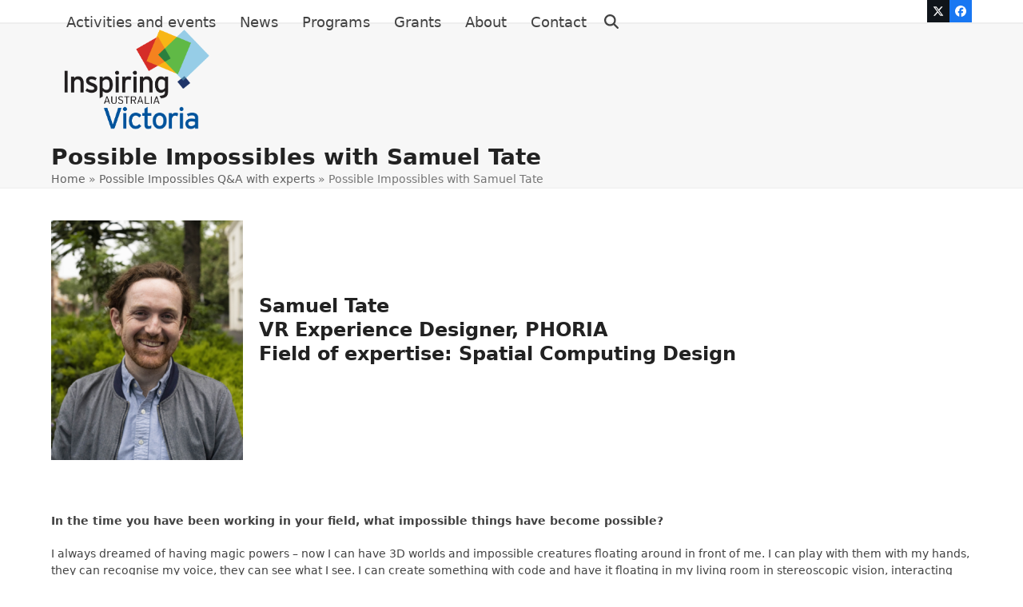

--- FILE ---
content_type: text/html; charset=UTF-8
request_url: https://inspiringvictoria.org.au/possible-impossibles-experts/samuel-tate/
body_size: 13524
content:
<!DOCTYPE html>
<html lang="en-AU" class="wpex-classic-style">
<head>
<meta charset="UTF-8">
<link rel="profile" href="https://gmpg.org/xfn/11">
<script async src="https://www.googletagmanager.com/gtag/js?id=G-PT5XWWSHND"></script><script>window.dataLayer = window.dataLayer || [];function gtag(){dataLayer.push(arguments);}gtag('js', new Date());gtag('config', 'G-PT5XWWSHND', { 'anonymize_ip': true });</script><meta name='robots' content='index, follow, max-image-preview:large, max-snippet:-1, max-video-preview:-1' />
	<style>img:is([sizes="auto" i], [sizes^="auto," i]) { contain-intrinsic-size: 3000px 1500px }</style>
	<meta name="viewport" content="width=device-width, initial-scale=1">

	<!-- This site is optimized with the Yoast SEO Premium plugin v25.1 (Yoast SEO v26.8) - https://yoast.com/product/yoast-seo-premium-wordpress/ -->
	<title>Possible Impossibles with Samuel Tate - Inspiring Victoria</title>
	<meta name="description" content="I always dreamed of having magic powers - now I can have 3D worlds and impossible creatures floating around in front of me." />
	<link rel="canonical" href="https://inspiringvictoria.org.au/possible-impossibles-experts/samuel-tate/" />
	<meta property="og:locale" content="en_US" />
	<meta property="og:type" content="article" />
	<meta property="og:title" content="Possible Impossibles with Samuel Tate" />
	<meta property="og:description" content="I always dreamed of having magic powers - now I can have 3D worlds and impossible creatures floating around in front of me." />
	<meta property="og:url" content="https://inspiringvictoria.org.au/possible-impossibles-experts/samuel-tate/" />
	<meta property="og:site_name" content="Inspiring Victoria" />
	<meta property="article:publisher" content="https://www.facebook.com/royalsocietyvictoria" />
	<meta property="article:modified_time" content="2020-08-16T07:03:33+00:00" />
	<meta property="og:image" content="https://inspiringvictoria.org.au/wp-content/uploads/2020/07/Samuel-Tate-819x1024.png" />
	<meta property="og:image:width" content="819" />
	<meta property="og:image:height" content="1024" />
	<meta property="og:image:type" content="image/png" />
	<meta name="twitter:card" content="summary_large_image" />
	<meta name="twitter:site" content="@RoyalSocietyVic" />
	<meta name="twitter:label1" content="Est. reading time" />
	<meta name="twitter:data1" content="4 minutes" />
	<script type="application/ld+json" class="yoast-schema-graph">{"@context":"https://schema.org","@graph":[{"@type":"WebPage","@id":"https://inspiringvictoria.org.au/possible-impossibles-experts/samuel-tate/","url":"https://inspiringvictoria.org.au/possible-impossibles-experts/samuel-tate/","name":"Possible Impossibles with Samuel Tate - Inspiring Victoria","isPartOf":{"@id":"https://inspiringvictoria.org.au/#website"},"primaryImageOfPage":{"@id":"https://inspiringvictoria.org.au/possible-impossibles-experts/samuel-tate/#primaryimage"},"image":{"@id":"https://inspiringvictoria.org.au/possible-impossibles-experts/samuel-tate/#primaryimage"},"thumbnailUrl":"https://inspiringvictoria.org.au/wp-content/uploads/2020/07/Samuel-Tate.png","datePublished":"2020-07-27T01:55:49+00:00","dateModified":"2020-08-16T07:03:33+00:00","description":"I always dreamed of having magic powers - now I can have 3D worlds and impossible creatures floating around in front of me.","breadcrumb":{"@id":"https://inspiringvictoria.org.au/possible-impossibles-experts/samuel-tate/#breadcrumb"},"inLanguage":"en-AU","potentialAction":[{"@type":"ReadAction","target":["https://inspiringvictoria.org.au/possible-impossibles-experts/samuel-tate/"]}]},{"@type":"ImageObject","inLanguage":"en-AU","@id":"https://inspiringvictoria.org.au/possible-impossibles-experts/samuel-tate/#primaryimage","url":"https://inspiringvictoria.org.au/wp-content/uploads/2020/07/Samuel-Tate.png","contentUrl":"https://inspiringvictoria.org.au/wp-content/uploads/2020/07/Samuel-Tate.png","width":1080,"height":1350},{"@type":"BreadcrumbList","@id":"https://inspiringvictoria.org.au/possible-impossibles-experts/samuel-tate/#breadcrumb","itemListElement":[{"@type":"ListItem","position":1,"name":"Home","item":"https://inspiringvictoria.org.au/"},{"@type":"ListItem","position":2,"name":"Possible Impossibles Q&#038;A with experts","item":"https://inspiringvictoria.org.au/possible-impossibles-experts/"},{"@type":"ListItem","position":3,"name":"Possible Impossibles with Samuel Tate"}]},{"@type":"WebSite","@id":"https://inspiringvictoria.org.au/#website","url":"https://inspiringvictoria.org.au/","name":"Inspiring Victoria","description":"Science is for everyone","publisher":{"@id":"https://inspiringvictoria.org.au/#organization"},"potentialAction":[{"@type":"SearchAction","target":{"@type":"EntryPoint","urlTemplate":"https://inspiringvictoria.org.au/?s={search_term_string}"},"query-input":{"@type":"PropertyValueSpecification","valueRequired":true,"valueName":"search_term_string"}}],"inLanguage":"en-AU"},{"@type":"Organization","@id":"https://inspiringvictoria.org.au/#organization","name":"Inspiring Australia Victoria","url":"https://inspiringvictoria.org.au/","logo":{"@type":"ImageObject","inLanguage":"en-AU","@id":"https://inspiringvictoria.org.au/#/schema/logo/image/","url":"https://inspiringvictoria.org.au/wp-content/uploads/2018/05/IA-Vic-web-logo.png","contentUrl":"https://inspiringvictoria.org.au/wp-content/uploads/2018/05/IA-Vic-web-logo.png","width":607,"height":442,"caption":"Inspiring Australia Victoria"},"image":{"@id":"https://inspiringvictoria.org.au/#/schema/logo/image/"},"sameAs":["https://www.facebook.com/royalsocietyvictoria","https://x.com/RoyalSocietyVic","http://royalsocietyvic"]}]}</script>
	<!-- / Yoast SEO Premium plugin. -->


<link rel="alternate" type="application/rss+xml" title="Inspiring Victoria &raquo; Feed" href="https://inspiringvictoria.org.au/feed/" />
<link rel="alternate" type="application/rss+xml" title="Inspiring Victoria &raquo; Comments Feed" href="https://inspiringvictoria.org.au/comments/feed/" />
<link rel="alternate" type="text/calendar" title="Inspiring Victoria &raquo; iCal Feed" href="https://inspiringvictoria.org.au/events/?ical=1" />
<link rel='stylesheet' id='formidable-css' href='https://inspiringvictoria.org.au/wp-content/plugins/formidable/css/formidableforms.css?ver=5162324' media='all' />
<link rel='stylesheet' id='js_composer_front-css' href='https://inspiringvictoria.org.au/wp-content/plugins/js_composer/assets/css/js_composer.min.css?ver=8.0.1' media='all' />
<link rel='stylesheet' id='tribe-events-pro-mini-calendar-block-styles-css' href='https://inspiringvictoria.org.au/wp-content/plugins/events-calendar-pro/src/resources/css/tribe-events-pro-mini-calendar-block.min.css?ver=7.5.0.1' media='all' />
<link rel='stylesheet' id='contact-form-7-css' href='https://inspiringvictoria.org.au/wp-content/plugins/contact-form-7/includes/css/styles.css?ver=6.0.6' media='all' />
<link rel='stylesheet' id='wpex-the-events-calendar-css' href='https://inspiringvictoria.org.au/wp-content/themes/Total/assets/css/frontend/tribe-events.min.css?ver=6.7.4' media='all' />
<link rel='stylesheet' id='wpex-style-css' href='https://inspiringvictoria.org.au/wp-content/themes/Total/style.css?ver=6.0.3' media='all' />
<link rel='stylesheet' id='wpex-mobile-menu-breakpoint-max-css' href='https://inspiringvictoria.org.au/wp-content/themes/Total/assets/css/frontend/breakpoints/max.min.css?ver=6.0.3' media='only screen and (max-width:959px)' />
<link rel='stylesheet' id='wpex-mobile-menu-breakpoint-min-css' href='https://inspiringvictoria.org.au/wp-content/themes/Total/assets/css/frontend/breakpoints/min.min.css?ver=6.0.3' media='only screen and (min-width:960px)' />
<link rel='stylesheet' id='wpex-wpbakery-css' href='https://inspiringvictoria.org.au/wp-content/themes/Total/assets/css/frontend/wpbakery.min.css?ver=6.0.3' media='all' />
<link rel='stylesheet' id='vcex-shortcodes-css' href='https://inspiringvictoria.org.au/wp-content/themes/Total/assets/css/frontend/vcex-shortcodes.min.css?ver=6.0.3' media='all' />
<link rel='stylesheet' id='dawnthemes_tribe-css' href='https://inspiringvictoria.org.au/wp-content/plugins/the-events-calendar-event-page-builder/assets/css/style.css?ver=6.7.4' media='all' />
<script src="https://inspiringvictoria.org.au/wp-includes/js/jquery/jquery.min.js?ver=3.7.1" id="jquery-core-js"></script>
<script src="https://inspiringvictoria.org.au/wp-includes/js/jquery/jquery-migrate.min.js?ver=3.4.1" id="jquery-migrate-js"></script>
<script id="wpex-core-js-extra">
var wpex_theme_params = {"selectArrowIcon":"<span class=\"wpex-select-arrow__icon wpex-icon--sm wpex-flex wpex-icon\" aria-hidden=\"true\"><svg viewBox=\"0 0 24 24\" xmlns=\"http:\/\/www.w3.org\/2000\/svg\"><rect fill=\"none\" height=\"24\" width=\"24\"\/><g transform=\"matrix(0, -1, 1, 0, -0.115, 23.885)\"><polygon points=\"17.77,3.77 16,2 6,12 16,22 17.77,20.23 9.54,12\"\/><\/g><\/svg><\/span>","customSelects":".widget_categories form,.widget_archive select,.vcex-form-shortcode select","scrollToHash":"1","localScrollFindLinks":"1","localScrollHighlight":"1","localScrollUpdateHash":"1","scrollToHashTimeout":"500","localScrollTargets":"li.local-scroll a, a.local-scroll, .local-scroll-link, .local-scroll-link > a,.sidr-class-local-scroll-link,li.sidr-class-local-scroll > span > a,li.sidr-class-local-scroll > a","localScrollSpeed":"1000","scrollToBehavior":"smooth"};
</script>
<script src="https://inspiringvictoria.org.au/wp-content/themes/Total/assets/js/frontend/core.min.js?ver=6.0.3" id="wpex-core-js" defer data-wp-strategy="defer"></script>
<script id="wpex-inline-js-after">
!function(){const e=document.querySelector("html"),t=()=>{const t=window.innerWidth-document.documentElement.clientWidth;t&&e.style.setProperty("--wpex-scrollbar-width",`${t}px`)};t(),window.addEventListener("resize",(()=>{t()}))}();
</script>
<script src="https://inspiringvictoria.org.au/wp-content/themes/Total/assets/js/frontend/search/drop-down.min.js?ver=6.0.3" id="wpex-search-drop_down-js" defer data-wp-strategy="defer"></script>
<script id="wpex-sticky-header-js-extra">
var wpex_sticky_header_params = {"breakpoint":"960"};
</script>
<script src="https://inspiringvictoria.org.au/wp-content/themes/Total/assets/js/frontend/sticky/header.min.js?ver=6.0.3" id="wpex-sticky-header-js" defer data-wp-strategy="defer"></script>
<script id="wpex-mobile-menu-sidr-js-extra">
var wpex_mobile_menu_sidr_params = {"breakpoint":"959","i18n":{"openSubmenu":"Open submenu of %s","closeSubmenu":"Close submenu of %s"},"openSubmenuIcon":"<span class=\"wpex-open-submenu__icon wpex-transition-transform wpex-duration-300 wpex-icon\" aria-hidden=\"true\"><svg xmlns=\"http:\/\/www.w3.org\/2000\/svg\" viewBox=\"0 0 448 512\"><path d=\"M201.4 342.6c12.5 12.5 32.8 12.5 45.3 0l160-160c12.5-12.5 12.5-32.8 0-45.3s-32.8-12.5-45.3 0L224 274.7 86.6 137.4c-12.5-12.5-32.8-12.5-45.3 0s-12.5 32.8 0 45.3l160 160z\"\/><\/svg><\/span>","source":"#site-navigation, #mobile-menu-search","side":"right","dark_surface":"1","displace":"","aria_label":"Mobile menu","aria_label_close":"Close mobile menu","class":["wpex-mobile-menu"],"speed":"300"};
</script>
<script src="https://inspiringvictoria.org.au/wp-content/themes/Total/assets/js/frontend/mobile-menu/sidr.min.js?ver=6.0.3" id="wpex-mobile-menu-sidr-js" defer data-wp-strategy="defer"></script>
<script></script><link rel="https://api.w.org/" href="https://inspiringvictoria.org.au/wp-json/" /><link rel="alternate" title="JSON" type="application/json" href="https://inspiringvictoria.org.au/wp-json/wp/v2/pages/5329" /><link rel="EditURI" type="application/rsd+xml" title="RSD" href="https://inspiringvictoria.org.au/xmlrpc.php?rsd" />
<meta name="generator" content="WordPress 6.7.4" />
<link rel='shortlink' href='https://inspiringvictoria.org.au/?p=5329' />
<link rel="alternate" title="oEmbed (JSON)" type="application/json+oembed" href="https://inspiringvictoria.org.au/wp-json/oembed/1.0/embed?url=https%3A%2F%2Finspiringvictoria.org.au%2Fpossible-impossibles-experts%2Fsamuel-tate%2F" />
<link rel="alternate" title="oEmbed (XML)" type="text/xml+oembed" href="https://inspiringvictoria.org.au/wp-json/oembed/1.0/embed?url=https%3A%2F%2Finspiringvictoria.org.au%2Fpossible-impossibles-experts%2Fsamuel-tate%2F&#038;format=xml" />
<!-- Twitter universal website tag code -->
<script>
!function(e,t,n,s,u,a){e.twq||(s=e.twq=function(){s.exe?s.exe.apply(s,arguments):s.queue.push(arguments);
},s.version='1.1',s.queue=[],u=t.createElement(n),u.async=!0,u.src='//static.ads-twitter.com/uwt.js',
a=t.getElementsByTagName(n)[0],a.parentNode.insertBefore(u,a))}(window,document,'script');
// Insert Twitter Pixel ID and Standard Event data below
twq('init','o9lov');
twq('track','PageView');
</script>
<!-- End Twitter universal website tag code --><script>document.documentElement.className += " js";</script>
<meta name="tec-api-version" content="v1"><meta name="tec-api-origin" content="https://inspiringvictoria.org.au"><link rel="alternate" href="https://inspiringvictoria.org.au/wp-json/tribe/events/v1/" /><link rel="icon" href="https://inspiringvictoria.org.au/wp-content/uploads/2018/05/favicon-32x32.png" sizes="32x32"><link rel="shortcut icon" href="https://inspiringvictoria.org.au/wp-content/uploads/2018/05/favicon-32x32.png"><link rel="apple-touch-icon" href="https://inspiringvictoria.org.au/wp-content/uploads/2018/05/apple-icon-57x57.png" sizes="57x57" ><link rel="apple-touch-icon" href="https://inspiringvictoria.org.au/wp-content/uploads/2018/05/apple-icon-76x76.png" sizes="76x76" ><link rel="apple-touch-icon" href="https://inspiringvictoria.org.au/wp-content/uploads/2018/05/apple-icon-120x120.png" sizes="120x120"><link rel="apple-touch-icon" href="https://inspiringvictoria.org.au/wp-content/uploads/2018/05/apple-icon-152x152.png" sizes="114x114"><noscript><style>body:not(.content-full-screen) .wpex-vc-row-stretched[data-vc-full-width-init="false"]{visibility:visible;}</style></noscript><script>function setREVStartSize(e){
			//window.requestAnimationFrame(function() {
				window.RSIW = window.RSIW===undefined ? window.innerWidth : window.RSIW;
				window.RSIH = window.RSIH===undefined ? window.innerHeight : window.RSIH;
				try {
					var pw = document.getElementById(e.c).parentNode.offsetWidth,
						newh;
					pw = pw===0 || isNaN(pw) || (e.l=="fullwidth" || e.layout=="fullwidth") ? window.RSIW : pw;
					e.tabw = e.tabw===undefined ? 0 : parseInt(e.tabw);
					e.thumbw = e.thumbw===undefined ? 0 : parseInt(e.thumbw);
					e.tabh = e.tabh===undefined ? 0 : parseInt(e.tabh);
					e.thumbh = e.thumbh===undefined ? 0 : parseInt(e.thumbh);
					e.tabhide = e.tabhide===undefined ? 0 : parseInt(e.tabhide);
					e.thumbhide = e.thumbhide===undefined ? 0 : parseInt(e.thumbhide);
					e.mh = e.mh===undefined || e.mh=="" || e.mh==="auto" ? 0 : parseInt(e.mh,0);
					if(e.layout==="fullscreen" || e.l==="fullscreen")
						newh = Math.max(e.mh,window.RSIH);
					else{
						e.gw = Array.isArray(e.gw) ? e.gw : [e.gw];
						for (var i in e.rl) if (e.gw[i]===undefined || e.gw[i]===0) e.gw[i] = e.gw[i-1];
						e.gh = e.el===undefined || e.el==="" || (Array.isArray(e.el) && e.el.length==0)? e.gh : e.el;
						e.gh = Array.isArray(e.gh) ? e.gh : [e.gh];
						for (var i in e.rl) if (e.gh[i]===undefined || e.gh[i]===0) e.gh[i] = e.gh[i-1];
											
						var nl = new Array(e.rl.length),
							ix = 0,
							sl;
						e.tabw = e.tabhide>=pw ? 0 : e.tabw;
						e.thumbw = e.thumbhide>=pw ? 0 : e.thumbw;
						e.tabh = e.tabhide>=pw ? 0 : e.tabh;
						e.thumbh = e.thumbhide>=pw ? 0 : e.thumbh;
						for (var i in e.rl) nl[i] = e.rl[i]<window.RSIW ? 0 : e.rl[i];
						sl = nl[0];
						for (var i in nl) if (sl>nl[i] && nl[i]>0) { sl = nl[i]; ix=i;}
						var m = pw>(e.gw[ix]+e.tabw+e.thumbw) ? 1 : (pw-(e.tabw+e.thumbw)) / (e.gw[ix]);
						newh =  (e.gh[ix] * m) + (e.tabh + e.thumbh);
					}
					var el = document.getElementById(e.c);
					if (el!==null && el) el.style.height = newh+"px";
					el = document.getElementById(e.c+"_wrapper");
					if (el!==null && el) {
						el.style.height = newh+"px";
						el.style.display = "block";
					}
				} catch(e){
					console.log("Failure at Presize of Slider:" + e)
				}
			//});
		  };</script>
		<style id="wp-custom-css">
			/* Add a little extra spacing to menu items */.navbar-style-one .dropdown-menu >li{margin-left:8px}/* Remove margin from menu social icons and search */#site-navigation .dropdown-menu li.social-item,#site-navigation .dropdown-menu li.wpex-menu-extra{margin-left:0;}#site-navigation .dropdown-menu li.social-item .fa{margin-right:0;}/* Add background to centered minimal page header */.page-header.centered-minimal-page-header{background:#f7f7f7;}/* Hide Social Icons From Mobile Menu */#sidr-id-menu-item-103,#sidr-id-menu-item-104,#sidr-id-menu-item-105{display:none;}/* Formidable - text colour of month and date in pop up calendar */.ui-datepicker .ui-datepicker-title select{color:black !important;}		</style>
		<noscript><style> .wpb_animate_when_almost_visible { opacity: 1; }</style></noscript><style data-type="wpex-css" id="wpex-css">/*TYPOGRAPHY*/body{font-size:14px;}.main-navigation-ul .link-inner{font-size:18px;}.main-navigation-ul .sub-menu .link-inner{font-size:14px;}/*ADVANCED STYLING CSS*/#site-logo .logo-img{max-height:150px;width:auto;}/*CUSTOMIZER STYLING*/:root{--wpex-btn-color:#ffffff;--wpex-vc-column-inner-margin-bottom:40px;}#site-navigation-wrap{--wpex-active-main-nav-link-color:#00539b;}#footer{--wpex-surface-1:#ffffff;background-color:#ffffff;}.footer-widget .widget-title{color:#000000;}</style></head>

<body class="page-template page-template-templates page-template-no-sidebar page-template-templatesno-sidebar-php page page-id-5329 page-child parent-pageid-5283 wp-custom-logo wp-embed-responsive tribe-no-js wpex-theme wpex-responsive full-width-main-layout no-composer wpex-live-site wpex-has-primary-bottom-spacing site-full-width content-full-width has-topbar sidebar-widget-icons hasnt-overlay-header has-mobile-menu wpex-mobile-toggle-menu-icon_buttons wpex-no-js wpb-js-composer js-comp-ver-8.0.1 vc_responsive">

	
<a href="#content" class="skip-to-content">Skip to content</a>

	
	<span data-ls_id="#site_top" tabindex="-1"></span>
	<div id="outer-wrap" class="wpex-overflow-clip">
		
		
		
		<div id="wrap" class="wpex-clr">

			

	
		<div id="top-bar-wrap" class="wpex-border-b wpex-border-main wpex-border-solid wpex-text-sm wpex-print-hidden">

			<div id="top-bar" class="container wpex-relative wpex-py-15 wpex-md-flex wpex-justify-between wpex-items-center wpex-text-center wpex-md-text-initial wpex-flex-row-reverse">
<div id="top-bar-social" class="top-bar-right social-style-flat-color"><ul id="top-bar-social-list" class="wpex-inline-flex wpex-flex-wrap wpex-gap-y-5 wpex-list-none wpex-m-0 wpex-last-mr-0 wpex-gap-x-5 wpex-justify-center wpex-md-justify-start"><li class="top-bar-social-list__item"><a href="https://twitter.com/RoyalSocietyVic" target="_blank" class="top-bar-social-list__link wpex-twitter wpex-social-btn wpex-social-btn-flat wpex-social-bg" rel="noopener noreferrer"><span class="wpex-icon" aria-hidden="true"><svg xmlns="http://www.w3.org/2000/svg" viewBox="0 0 512 512"><path d="M389.2 48h70.6L305.6 224.2 487 464H345L233.7 318.6 106.5 464H35.8L200.7 275.5 26.8 48H172.4L272.9 180.9 389.2 48zM364.4 421.8h39.1L151.1 88h-42L364.4 421.8z"/></svg></span><span class="screen-reader-text">Twitter</span></a></li><li class="top-bar-social-list__item"><a href="https://www.facebook.com/royalsocietyvictoria/" target="_blank" class="top-bar-social-list__link wpex-facebook wpex-social-btn wpex-social-btn-flat wpex-social-bg" rel="noopener noreferrer"><span class="wpex-icon" aria-hidden="true"><svg xmlns="http://www.w3.org/2000/svg" viewBox="0 0 512 512"><path d="M512 256C512 114.6 397.4 0 256 0S0 114.6 0 256C0 376 82.7 476.8 194.2 504.5V334.2H141.4V256h52.8V222.3c0-87.1 39.4-127.5 125-127.5c16.2 0 44.2 3.2 55.7 6.4V172c-6-.6-16.5-1-29.6-1c-42 0-58.2 15.9-58.2 57.2V256h83.6l-14.4 78.2H287V510.1C413.8 494.8 512 386.9 512 256h0z"/></svg></span><span class="screen-reader-text">Facebook</span></a></li></ul></div></div>

		</div>

	
<div id="site-header-sticky-wrapper" class="wpex-sticky-header-holder not-sticky wpex-print-hidden">	<header id="site-header" class="header-one wpex-z-sticky fixed-scroll has-sticky-dropshadow dyn-styles wpex-print-hidden wpex-relative wpex-clr">
				<div id="site-header-inner" class="header-one-inner header-padding container wpex-relative wpex-h-100 wpex-py-30 wpex-clr">
<div id="site-logo" class="site-branding header-one-logo logo-padding wpex-flex wpex-items-center wpex-float-left wpex-h-100">
	<div id="site-logo-inner" ><a id="site-logo-link" href="https://inspiringvictoria.org.au/" rel="home" class="main-logo"><img src="https://inspiringvictoria.org.au/wp-content/uploads/2018/05/IA-Vic-web-logo.png" alt="Inspiring Victoria" class="logo-img wpex-h-auto wpex-max-w-100 wpex-align-middle" width="607" height="150" data-no-retina data-skip-lazy fetchpriority="high"></a></div>

</div>

<div id="site-navigation-wrap" class="navbar-style-one navbar-fixed-height navbar-fixed-line-height wpex-dropdowns-caret wpex-stretch-megamenus hide-at-mm-breakpoint wpex-clr wpex-print-hidden">
	<nav id="site-navigation" class="navigation main-navigation main-navigation-one wpex-clr" aria-label="Main menu"><ul id="menu-main-menu" class="main-navigation-ul dropdown-menu wpex-dropdown-menu wpex-dropdown-menu--onhover"><li id="menu-item-778" class="menu-item menu-item-type-custom menu-item-object-custom menu-item-778"><a href="https://www.rsv.org.au/events"><span class="link-inner">Activities and events</span></a></li>
<li id="menu-item-831" class="menu-item menu-item-type-post_type menu-item-object-page menu-item-831"><a href="https://inspiringvictoria.org.au/news/"><span class="link-inner">News</span></a></li>
<li id="menu-item-1316" class="menu-item menu-item-type-post_type menu-item-object-page menu-item-has-children menu-item-1316 dropdown"><a href="https://inspiringvictoria.org.au/programs/"><span class="link-inner">Programs</span></a>
<ul class="sub-menu">
	<li id="menu-item-5747" class="menu-item menu-item-type-post_type menu-item-object-page menu-item-has-children menu-item-5747 dropdown"><a href="https://inspiringvictoria.org.au/programs/regional-champions-project/"><span class="link-inner">Regional Science Champions Project <span class="nav-arrow second-level"><span class="nav-arrow__icon wpex-icon wpex-icon--xs wpex-icon--bidi" aria-hidden="true"><svg xmlns="http://www.w3.org/2000/svg" viewBox="0 0 320 512"><path d="M278.6 233.4c12.5 12.5 12.5 32.8 0 45.3l-160 160c-12.5 12.5-32.8 12.5-45.3 0s-12.5-32.8 0-45.3L210.7 256 73.4 118.6c-12.5-12.5-12.5-32.8 0-45.3s32.8-12.5 45.3 0l160 160z"/></svg></span></span></span></a>
	<ul class="sub-menu">
		<li id="menu-item-5970" class="menu-item menu-item-type-post_type menu-item-object-page menu-item-5970"><a href="https://inspiringvictoria.org.au/programs/regional-champions-project/regional-champion-testimonials/"><span class="link-inner">Regional Champion Testimonials</span></a></li>
	</ul>
</li>
	<li id="menu-item-824" class="menu-item menu-item-type-post_type menu-item-object-page menu-item-has-children menu-item-824 dropdown"><a href="https://inspiringvictoria.org.au/programs/national-science-week-victoria/"><span class="link-inner">National Science Week Victoria <span class="nav-arrow second-level"><span class="nav-arrow__icon wpex-icon wpex-icon--xs wpex-icon--bidi" aria-hidden="true"><svg xmlns="http://www.w3.org/2000/svg" viewBox="0 0 320 512"><path d="M278.6 233.4c12.5 12.5 12.5 32.8 0 45.3l-160 160c-12.5 12.5-32.8 12.5-45.3 0s-12.5-32.8 0-45.3L210.7 256 73.4 118.6c-12.5-12.5-12.5-32.8 0-45.3s32.8-12.5 45.3 0l160 160z"/></svg></span></span></span></a>
	<ul class="sub-menu">
		<li id="menu-item-6567" class="menu-item menu-item-type-post_type menu-item-object-page menu-item-6567"><a href="https://inspiringvictoria.org.au/programs/national-science-week-victoria/acclimatise/"><span class="link-inner">ACCLIMATISE</span></a></li>
	</ul>
</li>
	<li id="menu-item-829" class="menu-item menu-item-type-post_type menu-item-object-page menu-item-has-children menu-item-829 dropdown"><a href="https://inspiringvictoria.org.au/programs/partnership-network/"><span class="link-inner">The Partnership Network <span class="nav-arrow second-level"><span class="nav-arrow__icon wpex-icon wpex-icon--xs wpex-icon--bidi" aria-hidden="true"><svg xmlns="http://www.w3.org/2000/svg" viewBox="0 0 320 512"><path d="M278.6 233.4c12.5 12.5 12.5 32.8 0 45.3l-160 160c-12.5 12.5-32.8 12.5-45.3 0s-12.5-32.8 0-45.3L210.7 256 73.4 118.6c-12.5-12.5-12.5-32.8 0-45.3s32.8-12.5 45.3 0l160 160z"/></svg></span></span></span></a>
	<ul class="sub-menu">
		<li id="menu-item-1633" class="menu-item menu-item-type-post_type menu-item-object-page menu-item-1633"><a href="https://inspiringvictoria.org.au/programs/kids-clubs/"><span class="link-inner">Kids’ clubs</span></a></li>
		<li id="menu-item-825" class="menu-item menu-item-type-post_type menu-item-object-page menu-item-825"><a href="https://inspiringvictoria.org.au/programs/lifelong-learning/"><span class="link-inner">Lifelong learning</span></a></li>
		<li id="menu-item-826" class="menu-item menu-item-type-post_type menu-item-object-page menu-item-826"><a href="https://inspiringvictoria.org.au/programs/citizen-science/"><span class="link-inner">Citizen science</span></a></li>
	</ul>
</li>
</ul>
</li>
<li id="menu-item-823" class="menu-item menu-item-type-post_type menu-item-object-page menu-item-823"><a href="https://inspiringvictoria.org.au/grants/"><span class="link-inner">Grants</span></a></li>
<li id="menu-item-7425" class="menu-item menu-item-type-custom menu-item-object-custom menu-item-7425"><a href="https://www.rsv.org.au/inspiring-victoria/about"><span class="link-inner">About</span></a></li>
<li id="menu-item-822" class="menu-item menu-item-type-post_type menu-item-object-page menu-item-822"><a href="https://inspiringvictoria.org.au/contact/"><span class="link-inner">Contact</span></a></li>
<li class="search-toggle-li menu-item wpex-menu-extra no-icon-margin"><a href="#" class="site-search-toggle search-dropdown-toggle" role="button" aria-expanded="false" aria-controls="searchform-dropdown" aria-label="Search"><span class="link-inner"><span class="wpex-menu-search-text wpex-hidden">Search</span><span class="wpex-menu-search-icon wpex-icon" aria-hidden="true"><svg xmlns="http://www.w3.org/2000/svg" viewBox="0 0 512 512"><path d="M416 208c0 45.9-14.9 88.3-40 122.7L502.6 457.4c12.5 12.5 12.5 32.8 0 45.3s-32.8 12.5-45.3 0L330.7 376c-34.4 25.2-76.8 40-122.7 40C93.1 416 0 322.9 0 208S93.1 0 208 0S416 93.1 416 208zM208 352a144 144 0 1 0 0-288 144 144 0 1 0 0 288z"/></svg></span></span></a></li></ul></nav>
</div>


<div id="mobile-menu" class="wpex-mobile-menu-toggle show-at-mm-breakpoint wpex-flex wpex-items-center wpex-absolute wpex-top-50 -wpex-translate-y-50 wpex-right-0">
	<div class="wpex-inline-flex wpex-items-center">
						<a href="#" class="mobile-menu-toggle" role="button" aria-expanded="false"><span class="mobile-menu-toggle__icon wpex-flex"><span class="wpex-hamburger-icon wpex-hamburger-icon--inactive wpex-hamburger-icon--animate" aria-hidden="true"><span></span></span></span><span class="screen-reader-text" data-open-text>Open mobile menu</span><span class="screen-reader-text" data-open-text>Close mobile menu</span></a>			</div>
</div>
<div id="searchform-dropdown" class="header-searchform-wrap header-drop-widget header-drop-widget--colored-top-border wpex-invisible wpex-opacity-0 wpex-absolute wpex-transition-all wpex-duration-200 wpex-translate-Z-0 wpex-text-initial wpex-z-dropdown wpex-top-100 wpex-right-0 wpex-surface-1 wpex-text-2 wpex-p-15">
<form role="search" method="get" class="searchform searchform--header-dropdown wpex-flex" action="https://inspiringvictoria.org.au/" autocomplete="off">
	<label for="searchform-input-69765d6a092fd" class="searchform-label screen-reader-text">Search</label>
	<input id="searchform-input-69765d6a092fd" type="search" class="searchform-input wpex-block wpex-border-0 wpex-outline-0 wpex-w-100 wpex-h-auto wpex-leading-relaxed wpex-rounded-0 wpex-text-2 wpex-surface-2 wpex-p-10 wpex-text-1em wpex-unstyled-input" name="s" placeholder="Search" required>
			<button type="submit" class="searchform-submit wpex-hidden wpex-rounded-0 wpex-py-10 wpex-px-15" aria-label="Submit search"><span class="wpex-icon" aria-hidden="true"><svg xmlns="http://www.w3.org/2000/svg" viewBox="0 0 512 512"><path d="M416 208c0 45.9-14.9 88.3-40 122.7L502.6 457.4c12.5 12.5 12.5 32.8 0 45.3s-32.8 12.5-45.3 0L330.7 376c-34.4 25.2-76.8 40-122.7 40C93.1 416 0 322.9 0 208S93.1 0 208 0S416 93.1 416 208zM208 352a144 144 0 1 0 0-288 144 144 0 1 0 0 288z"/></svg></span></button>
</form>
</div>
</div>
			</header>
</div>
			
			<main id="main" class="site-main wpex-clr">

				
<header class="page-header has-aside default-page-header wpex-relative wpex-mb-40 wpex-surface-2 wpex-py-20 wpex-border-t wpex-border-b wpex-border-solid wpex-border-surface-3 wpex-text-2 wpex-supports-mods">

	
	<div class="page-header-inner container wpex-md-flex wpex-md-flex-wrap wpex-md-items-center wpex-md-justify-between">
<div class="page-header-content wpex-md-mr-15">

<h1 class="page-header-title wpex-block wpex-m-0 wpex-text-2xl">

	<span>Possible Impossibles with Samuel Tate</span>

</h1>

</div>
<div class="page-header-aside wpex-md-text-right"><nav class="site-breadcrumbs position-page_header_aside wpex-text-4 wpex-text-sm" aria-label="You are here:"><span class="breadcrumb-trail"><span><span><a href="https://inspiringvictoria.org.au/">Home</a></span> &raquo; <span><a href="https://inspiringvictoria.org.au/possible-impossibles-experts/">Possible Impossibles Q&#038;A with experts</a></span> &raquo; <span class="breadcrumb_last" aria-current="page">Possible Impossibles with Samuel Tate</span></span></span></nav></div></div>

	
</header>


<div id="content-wrap"  class="container wpex-clr">

	
	<div id="primary" class="content-area wpex-clr">

		
		<div id="content" class="site-content wpex-clr">

			
			
				
					
<article id="single-blocks" class="single-page-article wpex-clr">
<div class="single-page-content single-content entry wpex-clr"><p><img fetchpriority="high" decoding="async" class="alignleft size-medium wp-image-5330" src="https://inspiringvictoria.org.au/wp-content/uploads/2020/07/Samuel-Tate-240x300.png" alt="" width="240" height="300" srcset="https://inspiringvictoria.org.au/wp-content/uploads/2020/07/Samuel-Tate-240x300.png 240w, https://inspiringvictoria.org.au/wp-content/uploads/2020/07/Samuel-Tate-768x960.png 768w, https://inspiringvictoria.org.au/wp-content/uploads/2020/07/Samuel-Tate-819x1024.png 819w, https://inspiringvictoria.org.au/wp-content/uploads/2020/07/Samuel-Tate.png 1080w" sizes="(max-width: 240px) 100vw, 240px" /></p>
<p>&nbsp;</p>
<p>&nbsp;</p>
<h3>Samuel Tate<br />
VR Experience Designer, PHORIA<br />
Field of expertise: Spatial Computing Design</h3>
<p>&nbsp;</p>
<p>&nbsp;</p>
<p>&nbsp;</p>
<p>&nbsp;</p>
<p><strong>In the time you have been working in your field, what impossible things have become possible? </strong></p>
<p>I always dreamed of having magic powers &#8211; now I can have 3D worlds and impossible creatures floating around in front of me. I can play with them with my hands, they can recognise my voice, they can see what I see. I can create something with code and have it floating in my living room in stereoscopic vision, interacting with my world. The advances in optics and computer vision mean that a digital device can deliver augmented or virtual images into my visual feed, and the device can tell its position and orientation in real time at low enough latency to tell me it is real. All the infinite potential of computing now brought to life in my living room.</p>
<p><strong>What impossible thing(s) are you working towards making possible, and why? </strong></p>
<p>There is a new layer of information emerging as a layer in our world, a digital twin brought to life both in virtual reality and augmented reality. Soon our streets and buildings will have historical, functional and social data at our fingertips. At PHORIA we are working to bring those layers to people&#8217;s devices &#8211; so that everyone in the world has a say and stake in the new meta-verse. By democratising access to these digital twins everyone can make their mark and share in the open flow of information.</p>
<p><strong>What is an example of an impossible thing others in your field are currently working to make possible? </strong></p>
<p>Our team is working to help phones understand where they are in space. When a phone uses its camera to look at the world, it can create something called a &#8216;point cloud&#8217; &#8211; a set of points in space based on pixels it detects. It uses this to create a map of the space and it can then tell where it is. Our digital twin team is working to help phones recognise the space they&#8217;re in, so it can show data added previously. Imagine looking through your phone into your room and seeing all the digital notes you&#8217;d left yourself the day before.</p>
<p><strong>In your field are there any things that you predict will remain impossible, and why?</strong></p>
<p><img decoding="async" class="size-medium wp-image-5331 alignright" src="https://inspiringvictoria.org.au/wp-content/uploads/2020/07/ecosphere-Insta-1000x1000-300x300.png" alt="" width="300" height="300" srcset="https://inspiringvictoria.org.au/wp-content/uploads/2020/07/ecosphere-Insta-1000x1000-300x300.png 300w, https://inspiringvictoria.org.au/wp-content/uploads/2020/07/ecosphere-Insta-1000x1000-150x150.png 150w, https://inspiringvictoria.org.au/wp-content/uploads/2020/07/ecosphere-Insta-1000x1000-768x768.png 768w, https://inspiringvictoria.org.au/wp-content/uploads/2020/07/ecosphere-Insta-1000x1000.png 1000w" sizes="(max-width: 300px) 100vw, 300px" />Nothing is impossible &#8211; but there are limits to our understanding of intelligence and consciousness that may limit our ability to create truly intelligent systems that can aid us in our work. A future built on mixed reality is one enabled by artificial intelligence that sees the world with you, helps you make decisions and interacts with hyper complex systems on your behalf. The level of advancement to something called &#8216;general intelligence&#8217;, where a digital system can think and learn independently, may be out of our reach. If so it is less likely that we will have true autonomous digital assistants, but hopefully they advance enough in our lifetimes to make their assistance seamless and pleasant.</p>
<p><strong>In your opinion what formerly impossible and now possible thing in your field has made or is making the largest contribution to human or planetary flourishing?</strong></p>
<p>The advent of computing power &#8211; the ability to take complex decisions and cram them into the fraction of a second led to the enabling of digital communication. Now we have the ability almost to read each other&#8217;s minds across the globe. As a result we are at the beginning of an epochal change. Change in the way we relate, understand each other, make decisions and take action. Never in history has there been anything like the digital revolution, and while phones and computers probably seem like they’ve been around forever, we are only at the first blip of what it means to be this connected. As a child&#8217;s mind grows it forms more and better neural links, our species too is maturing, with more and better connections that will help us understand the world and ourselves. This is just the beginning.</p>
<p><strong>Experience:</strong></p>
<p class="first">Immerse yourself in the wildest places on earth and meet the humans protecting our most precious wildlife. Explore the great savannahs of Kenya, discover the ancient jungles of Borneo and dive into the rich coral reefs of Raja Ampat. Encounter elephants, orangutans, manta rays and some incredible humans, all in stunning cinematic Virtual Reality (VR).</p>
<p>ecosphere is a VR nature documentary series by award winning studio <a href="https://www.phoria.com.au/">PHORIA</a>. Produced in partnership with Oculus, World Wide Fund for Nature (WWF) and Silverback Films Ltd, this groundbreaking series is narrated by Emmy Award winning actress Anna Friel. <a href="https://www.phoria.com.au/projects/ecosphere">More information and free download.</a></p>
<p>&nbsp;</p>
</div>

</article>

				
			
			
		</div>

		
	</div>

	
</div>


			
		</main>

		
		


	
	    <footer id="footer" class="site-footer wpex-surface-dark wpex-print-hidden">

	        
	        <div id="footer-inner" class="site-footer-inner container wpex-pt-40 wpex-clr">
<div id="footer-widgets" class="wpex-row wpex-clr gap-30">

	
	
		<div class="footer-box span_1_of_3 col col-1"><div id="media_image-3" class="footer-widget widget wpex-pb-40 wpex-clr widget_media_image"><img width="300" height="78" src="https://inspiringvictoria.org.au/wp-content/uploads/2018/05/Inspiring-Australia-300x78.gif" class="image wp-image-1366  attachment-medium size-medium" alt="" style="max-width: 100%; height: auto;" decoding="async" loading="lazy" srcset="https://inspiringvictoria.org.au/wp-content/uploads/2018/05/Inspiring-Australia-300x78.gif 300w, https://inspiringvictoria.org.au/wp-content/uploads/2018/05/Inspiring-Australia-768x201.gif 768w, https://inspiringvictoria.org.au/wp-content/uploads/2018/05/Inspiring-Australia-1024x268.gif 1024w" sizes="auto, (max-width: 300px) 100vw, 300px" /></div></div>

	
	
		<div class="footer-box span_1_of_3 col col-2"><div id="media_image-4" class="footer-widget widget wpex-pb-40 wpex-clr widget_media_image"><a href="https://www.vic.gov.au/education"><img width="150" height="86" src="https://inspiringvictoria.org.au/wp-content/uploads/2024/05/victorian_government_logo-e1716173539580.png" class="image wp-image-7199  attachment-full size-full" alt="" style="max-width: 100%; height: auto;" decoding="async" loading="lazy" /></a></div></div>

	
	
		<div class="footer-box span_1_of_3 col col-3"><div id="media_image-5" class="footer-widget widget wpex-pb-40 wpex-clr widget_media_image"><a href="https://rsv.org.au/"><img width="216" height="85" src="https://inspiringvictoria.org.au/wp-content/uploads/2018/05/RSV-Logo-footer.png" class="image wp-image-1369  attachment-full size-full" alt="" style="max-width: 100%; height: auto;" decoding="async" loading="lazy" /></a></div></div>

	
	
	
	
	
</div>
</div>

	        
	    </footer>

	




	<div id="footer-bottom" class="wpex-py-20 wpex-text-sm wpex-surface-dark wpex-bg-gray-900 wpex-text-center wpex-md-text-left wpex-print-hidden">

		
		<div id="footer-bottom-inner" class="container"><div class="footer-bottom-flex wpex-md-flex wpex-md-justify-between wpex-md-items-center">
<div id="copyright" class="wpex-last-mb-0"><p> The Victorian Inspiring Australia program is a community-focused initiative led by the Royal Society of Victoria, in partnership with the Commonwealth Government and the State Government of Victoria.</p><p>We acknowledge the First Peoples of Victoria and the essential ancestral knowledge held, recovered and enacted by Elders. We acknowledge that this land and its millennia-old relationship with First Peoples was never ceded. We acknowledge the many injustices suffered by the knowledge keepers and Custodians of Country through the disrespectful actions and attitudes of early members of the Victorian scientific community. We express our sincere regret for the ignorance and bigotry of those who preceded us.</p><p>Copyright <a href="https://rsv.org.au/">Royal Society of Victoria.</a> 2026 - All Rights Reserved</p></div>
</div></div>

		
	</div>



	</div>

	
	
</div>




<a href="#top" id="site-scroll-top" class="wpex-z-popover wpex-flex wpex-items-center wpex-justify-center wpex-fixed wpex-rounded-full wpex-text-center wpex-box-content wpex-transition-all wpex-duration-200 wpex-bottom-0 wpex-right-0 wpex-mr-25 wpex-mb-25 wpex-no-underline wpex-print-hidden wpex-surface-2 wpex-text-4 wpex-hover-bg-accent wpex-invisible wpex-opacity-0"><span class="wpex-flex wpex-icon" aria-hidden="true"><svg xmlns="http://www.w3.org/2000/svg" viewBox="0 0 512 512"><path d="M233.4 105.4c12.5-12.5 32.8-12.5 45.3 0l192 192c12.5 12.5 12.5 32.8 0 45.3s-32.8 12.5-45.3 0L256 173.3 86.6 342.6c-12.5 12.5-32.8 12.5-45.3 0s-12.5-32.8 0-45.3l192-192z"/></svg></span><span class="screen-reader-text">Back To Top</span></a>


<div id="mobile-menu-search" class="wpex-hidden">
	<form method="get" action="https://inspiringvictoria.org.au/" class="mobile-menu-searchform wpex-relative">
		<label for="mobile-menu-search-input" class="screen-reader-text">Search</label>
		<input id="mobile-menu-search-input" class="mobile-menu-searchform__input wpex-unstyled-input wpex-outline-0 wpex-w-100" type="search" name="s" autocomplete="off" placeholder="Search" required>
						<button type="submit" class="mobile-menu-searchform__submit searchform-submit wpex-unstyled-button wpex-block wpex-absolute wpex-top-50 wpex-text-right" aria-label="Submit search"><span class="wpex-icon" aria-hidden="true"><svg xmlns="http://www.w3.org/2000/svg" viewBox="0 0 512 512"><path d="M416 208c0 45.9-14.9 88.3-40 122.7L502.6 457.4c12.5 12.5 12.5 32.8 0 45.3s-32.8 12.5-45.3 0L330.7 376c-34.4 25.2-76.8 40-122.7 40C93.1 416 0 322.9 0 208S93.1 0 208 0S416 93.1 416 208zM208 352a144 144 0 1 0 0-288 144 144 0 1 0 0 288z"/></svg></span></button>
	</form>
</div>

<template id="wpex-template-sidr-mobile-menu-top">		<div class="wpex-mobile-menu__top wpex-p-20 wpex-gap-15 wpex-flex wpex-justify-between">
						<a href="#" role="button" class="wpex-mobile-menu__close wpex-inline-flex wpex-no-underline" aria-label="Close mobile menu"><span class="wpex-mobile-menu__close-icon wpex-flex wpex-icon wpex-icon--xl" aria-hidden="true"><svg xmlns="http://www.w3.org/2000/svg" viewBox="0 0 24 24"><path d="M0 0h24v24H0V0z" fill="none"/><path d="M19 6.41L17.59 5 12 10.59 6.41 5 5 6.41 10.59 12 5 17.59 6.41 19 12 13.41 17.59 19 19 17.59 13.41 12 19 6.41z"/></svg></span></a>
		</div>
		</template>

<div class="wpex-sidr-overlay wpex-fixed wpex-inset-0 wpex-hidden wpex-z-backdrop wpex-bg-backdrop"></div>


		<script>
			window.RS_MODULES = window.RS_MODULES || {};
			window.RS_MODULES.modules = window.RS_MODULES.modules || {};
			window.RS_MODULES.waiting = window.RS_MODULES.waiting || [];
			window.RS_MODULES.defered = true;
			window.RS_MODULES.moduleWaiting = window.RS_MODULES.moduleWaiting || {};
			window.RS_MODULES.type = 'compiled';
		</script>
				<script>
		( function ( body ) {
			'use strict';
			body.className = body.className.replace( /\btribe-no-js\b/, 'tribe-js' );
		} )( document.body );
		</script>
		<script> /* <![CDATA[ */var tribe_l10n_datatables = {"aria":{"sort_ascending":": activate to sort column ascending","sort_descending":": activate to sort column descending"},"length_menu":"Show _MENU_ entries","empty_table":"No data available in table","info":"Showing _START_ to _END_ of _TOTAL_ entries","info_empty":"Showing 0 to 0 of 0 entries","info_filtered":"(filtered from _MAX_ total entries)","zero_records":"No matching records found","search":"Search:","all_selected_text":"All items on this page were selected. ","select_all_link":"Select all pages","clear_selection":"Clear Selection.","pagination":{"all":"All","next":"Next","previous":"Previous"},"select":{"rows":{"0":"","_":": Selected %d rows","1":": Selected 1 row"}},"datepicker":{"dayNames":["Sunday","Monday","Tuesday","Wednesday","Thursday","Friday","Saturday"],"dayNamesShort":["Sun","Mon","Tue","Wed","Thu","Fri","Sat"],"dayNamesMin":["S","M","T","W","T","F","S"],"monthNames":["January","February","March","April","May","June","July","August","September","October","November","December"],"monthNamesShort":["January","February","March","April","May","June","July","August","September","October","November","December"],"monthNamesMin":["Jan","Feb","Mar","Apr","May","Jun","Jul","Aug","Sep","Oct","Nov","Dec"],"nextText":"Next","prevText":"Prev","currentText":"Today","closeText":"Done","today":"Today","clear":"Clear"}};/* ]]> */ </script><link rel='stylesheet' id='rs-plugin-settings-css' href='//inspiringvictoria.org.au/wp-content/plugins/revslider/sr6/assets/css/rs6.css?ver=6.7.34' media='all' />
<style id='rs-plugin-settings-inline-css'>
#rs-demo-id {}
</style>
<script src="https://inspiringvictoria.org.au/wp-includes/js/dist/hooks.min.js?ver=4d63a3d491d11ffd8ac6" id="wp-hooks-js"></script>
<script src="https://inspiringvictoria.org.au/wp-includes/js/dist/i18n.min.js?ver=5e580eb46a90c2b997e6" id="wp-i18n-js"></script>
<script id="wp-i18n-js-after">
wp.i18n.setLocaleData( { 'text direction\u0004ltr': [ 'ltr' ] } );
</script>
<script src="https://inspiringvictoria.org.au/wp-content/plugins/contact-form-7/includes/swv/js/index.js?ver=6.0.6" id="swv-js"></script>
<script id="contact-form-7-js-before">
var wpcf7 = {
    "api": {
        "root": "https:\/\/inspiringvictoria.org.au\/wp-json\/",
        "namespace": "contact-form-7\/v1"
    }
};
</script>
<script src="https://inspiringvictoria.org.au/wp-content/plugins/contact-form-7/includes/js/index.js?ver=6.0.6" id="contact-form-7-js"></script>
<script src="//inspiringvictoria.org.au/wp-content/plugins/revslider/sr6/assets/js/rbtools.min.js?ver=6.7.29" defer async id="tp-tools-js"></script>
<script src="//inspiringvictoria.org.au/wp-content/plugins/revslider/sr6/assets/js/rs6.min.js?ver=6.7.34" defer async id="revmin-js"></script>
<script src="https://inspiringvictoria.org.au/wp-content/plugins/the-events-calendar-event-page-builder//assets/js/widget-countdown.js?ver=6.7.4" id="tribe-events-countdown-widget-js"></script>
<script src="https://inspiringvictoria.org.au/wp-content/plugins/the-events-calendar-event-page-builder/assets/js/script.min.js?ver=1.0.2" id="dawnthemes_tribe-js"></script>
<script></script>
<script defer src="https://static.cloudflareinsights.com/beacon.min.js/vcd15cbe7772f49c399c6a5babf22c1241717689176015" integrity="sha512-ZpsOmlRQV6y907TI0dKBHq9Md29nnaEIPlkf84rnaERnq6zvWvPUqr2ft8M1aS28oN72PdrCzSjY4U6VaAw1EQ==" data-cf-beacon='{"version":"2024.11.0","token":"3aaa45ba741347cfb7ef3f4b85f3bac7","r":1,"server_timing":{"name":{"cfCacheStatus":true,"cfEdge":true,"cfExtPri":true,"cfL4":true,"cfOrigin":true,"cfSpeedBrain":true},"location_startswith":null}}' crossorigin="anonymous"></script>
</body>
</html>


--- FILE ---
content_type: text/javascript
request_url: https://inspiringvictoria.org.au/wp-content/themes/Total/assets/js/frontend/mobile-menu/sidr.min.js?ver=6.0.3
body_size: 4510
content:
!function(){"use strict";var e={name:"sidr",speed:200,side:"left",source:null,renaming:!0,body:"body",displace:!0,timing:"ease",method:"toggle",bind:"click",onOpen:function(){},onClose:function(){},onOpenEnd:function(){},onCloseEnd:function(){}},t={},n=function(e,n){t[e]=n},i=function(e){return t[e]},s=function(e,t){for(var n in t)t.hasOwnProperty(n)&&(e[n]=t[n]);return e};function o(e,t){const n=e.getAttribute(t);if("string"==typeof n&&""!==n&&"sidr-inner"!==n)if("class"===t){const t=n.split(" "),i=["nav-no-click","hide-at-mm-breakpoint","wpex-text-current","wpex-inherit-color"];let s="";for(let n=0;n<t.length;n++)i.includes(t[n])||t[n].startsWith("wpex")&&e.closest(".mobile-menu-searchform,.sidr-class-mobile-menu-searchform")?s+=` ${t[n]}`:s+=` sidr-class-${t[n]}`;s&&e.setAttribute("class",s.trim())}else e.setAttribute(t,n.replace(/([A-Za-z0-9_.-]+)/g,"sidr-"+t+"-$1"))}var r={id:function(e){return document.getElementById(e)},qs:function(e){return document.querySelector(e)},qsa:function(e){return document.querySelectorAll(e)},createElement:function(e){var t=document.createElement("div");return t.id=e,document.body.appendChild(t),t},getHTMLContent:function(e){for(var t="",n=this.qsa(e),i=0;i<n.length;i++)t+='<div class="sidr-inner">'+n[i].innerHTML+"</div>";return t},addPrefixes:function(e){var t=document.createElement("div");t.innerHTML=e;for(var n=t.querySelectorAll("*"),i=0;i<n.length;i++){let e=n[i];o(e,"id"),e.removeAttribute("style"),e.closest(".ticon")||e.closest(".wpex-icon")||e.closest(".fa")||e.closest(".fas")||e.closest(".wpex-cart-link")||e.closest(".wpex-no-renaming")||e.closest(".wpex-hidden")||e.classList.contains("show-at-mm-breakpoint")||e.classList.contains("screen-reader-text")||o(e,"class")}return t.innerHTML},transitions:function(){var e=(document.body||document.documentElement).style,t=!1,n="transition",i="transition",s="transitionend";if(n in e)t=!0;else{var o=function(e,t){for(var n=void 0,i=["moz","webkit","o","ms"],s=0;s<i.length;s++)if((n=i[s])+e in t)return n;return!1}(n=n.charAt(0).toUpperCase()+n.substr(1),e);i=(t=!!o)?o+n:null,n=t?"-"+o+"-"+n.toLowerCase():null,"webkit"===o?s="webkitTransitionEnd":"0"===o&&(s="oTransitionEnd")}return{cssProperty:i,supported:t,property:n,event:s}}()},l=function(e,t){if(!(e instanceof t))throw new TypeError("Cannot call a class as a function")},a=function(){function e(e,t){for(var n=0;n<t.length;n++){var i=t[n];i.enumerable=i.enumerable||!1,i.configurable=!0,"value"in i&&(i.writable=!0),Object.defineProperty(e,i.key,i)}}return function(t,n,i){return n&&e(t.prototype,n),i&&e(t,i),t}}(),c=function(e,t){if("function"!=typeof t&&null!==t)throw new TypeError("Super expression must either be null or a function, not "+typeof t);e.prototype=Object.create(t&&t.prototype,{constructor:{value:e,enumerable:!1,writable:!0,configurable:!0}}),t&&(Object.setPrototypeOf?Object.setPrototypeOf(e,t):e.__proto__=t)},u=function(e,t){if(!e)throw new ReferenceError("this hasn't been initialised - super() hasn't been called");return!t||"object"!=typeof t&&"function"!=typeof t?e:t};function d(e,t,n){for(var i=n.split(" "),s=0;s<i.length;s++){var o=i[s].trim();e.classList[t](o)}}function p(e,t,n){e[t]=n}function m(e,t,n){return e[t]}var h=function(){function e(t){l(this,e),this.element=t}return a(e,[{key:"bind",value:function(e,t){this.element.addEventListener(e,t,!1)}},{key:"unbind",value:function(e,t){this.element.removeEventListener(e,t,!1)}},{key:"style",value:function(e,t){if("string"==typeof e)this.element.style[e]=t;else for(var n in e)e.hasOwnProperty(n)&&(this.element.style[n]=e[n])}},{key:"addClass",value:function(e){d(this.element,"add",e)}},{key:"removeClass",value:function(e){d(this.element,"remove",e)}},{key:"html",value:function(e){if(!e)return m(this.element,"innerHTML");p(this.element,"innerHTML",e)}},{key:"scrollTop",value:function(e){if(!e)return m(this.element,"scrollTop");p(this.element,"scrollTop",e)}},{key:"offsetWidth",value:function(){return this.element.offsetWidth}}]),e}(),f="sidr-animating",v="open";function b(e){return"BODY"===e.tagName}function y(e){var t="sidr-open";return"sidr"!==e&&(t+=" "+e+"-open"),t}for(var w=function(e){function t(e,n){l(this,t);var i=u(this,(t.__proto__||Object.getPrototypeOf(t)).call(this,r.qs(e.body)));return i.name=e.name,i.side=e.side,i.speed=e.speed,i.timing=e.timing,i.displace=e.displace,i.menuWidth=n,i}return c(t,e),a(t,[{key:"prepare",value:function(e){var t=e===v?"hidden":"";if(b(this.element)){var n=new h(r.qs("html")),i=n.scrollTop();n.style("overflowX",t),n.scrollTop(i)}}},{key:"unprepare",value:function(){b(this.element)&&new h(r.qs("html")).style("overflowX","")}},{key:"move",value:function(e){this.addClass(f),e===v?this.open():this.close()}},{key:"open",value:function(){var e=this;if(this.displace){var t=r.transitions,n={width:this.offsetWidth()+"px",position:"absolute"};this.style(this.side,"0"),this.style(t.cssProperty,this.side+" "+this.speed/1e3+"s "+this.timing),this.style(n),setTimeout((function(){return e.style(e.side,e.menuWidth+"px")}),1)}}},{key:"onClose",value:function(){var e=r.transitions,t={width:"",position:"",right:"",left:""};t[e.cssProperty]="",this.style(t),this.unbind(e.event,this.temporalCallback)}},{key:"close",value:function(){if(this.displace){var e=r.transitions;this.style(this.side,0);var t=this;this.temporalCallback=function(){t.onClose()},this.bind(e.event,this.temporalCallback)}}},{key:"removeAnimationClass",value:function(){this.removeClass(f)}},{key:"removeOpenClass",value:function(){this.removeClass(y(this.name))}},{key:"addOpenClass",value:function(){this.addClass(y(this.name))}}]),t}(h),x={moving:!1,opened:!1},g=function(e){function t(e){l(this,t);var n=u(this,(t.__proto__||Object.getPrototypeOf(t)).call(this,r.id(e.name)));return n.name=e.name,n.speed=e.speed,n.side=e.side,n.displace=e.displace,n.source=e.source,n.timing=e.timing,n.method=e.method,n.renaming=e.renaming,n.onOpenCallback=e.onOpen,n.onCloseCallback=e.onClose,n.onOpenEndCallback=e.onOpenEnd,n.onCloseEndCallback=e.onCloseEnd,n.init(e),n}return c(t,e),a(t,[{key:"init",value:function(e){this.element||(this.element=r.createElement(this.name)),this.style(r.transitions.cssProperty,this.side+" "+this.speed/1e3+"s "+this.timing),this.addClass("sidr sidr-"+this.side),this.body=new w(e,this.offsetWidth()),this.reload()}},{key:"reload",value:function(){if("string"==typeof this.source){var e=r.getHTMLContent(this.source);this.renaming&&(e=r.addPrefixes(e)),this.html(e)}else null!==this.source&&console.error("Invalid Sidr Source")}},{key:"move",value:function(e,t){x.moving=!0,this.body.prepare(e),this.body.move(e),this.moveMenu(e,t)}},{key:"open",value:function(e){var t=this;x.opened===this.name||x.moving||(!1===x.opened?(this.move("open",e),this.onOpenCallback()):i(x.opened).close((function(){t.open(e)})))}},{key:"close",value:function(e){x.opened!==this.name||x.moving||(this.move("close",e),this.onCloseCallback())}},{key:"toggle",value:function(e){x.opened===this.name?this.close(e):this.open(e)}},{key:"onOpenMenu",value:function(e){var t=this.name;x.moving=!1,x.opened=t,this.unbind(r.transitions.event,this.temporalOpenMenuCallback),this.body.removeAnimationClass(),this.body.addOpenClass(),this.onOpenEndCallback(),"function"==typeof e&&e(t)}},{key:"openMenu",value:function(e){var t=this;this.style(this.side,0),this.temporalOpenMenuCallback=function(){t.onOpenMenu(e)},this.bind(r.transitions.event,this.temporalOpenMenuCallback)}},{key:"onCloseMenu",value:function(e){this.unbind(r.transitions.event,this.temporalCloseMenuCallback),this.style({left:"",right:""}),this.body.unprepare(),x.moving=!1,x.opened=!1,this.body.removeAnimationClass(),this.body.removeOpenClass(),this.onCloseEndCallback(),"function"==typeof e&&e(name)}},{key:"closeMenu",value:function(e){var t=this;this.style(this.side,""),this.temporalCloseMenuCallback=function(){t.onCloseMenu(e)},this.bind(r.transitions.event,this.temporalCloseMenuCallback)}},{key:"moveMenu",value:function(e,t){"open"===e?this.openMenu(t):this.closeMenu(t)}}]),t}(h),k=function(e){return function(t,n){"function"==typeof t?(n=t,t="sidr"):t||(t="sidr"),i(t)[e](n)}},L={},S=["open","close","toggle","reload"],E=0;E<S.length;E++){var C=S[E];L[C]=k(C)}function A(e){return"status"===e?x:L[e]?L[e].apply(this,Array.prototype.slice.call(arguments,1)):"function"!=typeof e&&"string"!=typeof e&&e?void console.error("Method "+e+" does not exist on sidr"):L.toggle.apply(this,arguments)}var q=function(e){function t(e,n){l(this,t);var i=u(this,(t.__proto__||Object.getPrototypeOf(t)).call(this,e));return i.init(n),i}return c(t,e),a(t,[{key:"init",value:function(e){if(!this.element.getAttribute("data-sidr")){var t=e.name,n=e.method,i=e.bind;this.element.setAttribute("data-sidr",t),this.bind(i,(function(e){e.preventDefault(),A(n,t)}))}}}]),t}(h),_={new:function(t,i){var o=s(e,i),l=r.qsa(t);n(o.name,new g(o));for(var a=0;a<l.length;a++)new q(l[a],o)},status:function(){return A.apply(void 0,["status"].concat(Array.prototype.slice.call(arguments)))},reload:function(){return A.apply(void 0,["reload"].concat(Array.prototype.slice.call(arguments)))},close:function(){return A.apply(void 0,["close"].concat(Array.prototype.slice.call(arguments)))},open:function(){return A.apply(void 0,["open"].concat(Array.prototype.slice.call(arguments)))},toggle:function(){return A.apply(void 0,["toggle"].concat(Array.prototype.slice.call(arguments)))}};window.wpexSidr=_}(),function(e){let t=!1,n=!1,i=!1,s=!1,o="";const r=()=>{wpexSidr.close("sidr-main")},l=()=>{const t=document.querySelector(".wpex-sidr-overlay");wpexSidr.new("a.mobile-menu-toggle, button.mobile-menu-toggle, li.mobile-menu-toggle > a",{name:"sidr-main",source:e.source,side:e.side,timing:"ease-in-out",displace:e.displace,speed:window.matchMedia("(prefers-reduced-motion: reduce)").matches?10:parseInt(e.speed),renaming:!0,bind:"click",onOpen:function(){if(i=!1,e.displace||wpex.htmlNoScroll("add"),document.body.classList.add("mobile-menu-is-open"),s){s.setAttribute("aria-expanded","true"),s.classList.add("wpex-active");const e=s.querySelector(".wpex-hamburger-icon");e&&wpex.setHamburgerIconState(e)}t&&t.classList.remove("wpex-hidden"),o.setAttribute("tabIndex","0"),n=wpex.focusOnElement(o,o),o.addEventListener("keydown",c),o.querySelector(".wpex-mobile-menu__close")?.addEventListener("click",a),o.addEventListener("click",m),t&&t.addEventListener("click",a),e.breakpoint&&"9999"!==e.breakpoint&&window.addEventListener("resize",d),document.addEventListener("wpex:beforeScrollTo",u)},onClose:function(){if(e.displace||wpex.htmlNoScroll("remove"),document.body.classList.remove("mobile-menu-is-open"),s){s.setAttribute("aria-expanded","false"),s.classList.remove("wpex-active");const e=s.querySelector(".wpex-hamburger-icon");e&&wpex.setHamburgerIconState(e)}t&&t.classList.add("wpex-hidden"),o.removeEventListener("keydown",c),o.querySelector(".wpex-mobile-menu__close")?.removeEventListener("click",a),o.removeEventListener("click",m),t&&t.removeEventListener("click",a),e.breakpoint&&"9999"!==e.breakpoint&&window.removeEventListener("resize",d),n&&(n(),n=!1),document.removeEventListener("wpex:beforeScrollTo",u)},onCloseEnd:function(){e.displace&&"function"==typeof window.vc_rowBehaviour&&setTimeout(window.vc_rowBehaviour),document.querySelector("#sidr-main").removeAttribute("tabIndex"),i&&s&&s.focus()}}),o=document.querySelector("#sidr-main");const r=o.querySelector(".sidr-inner");e.aria_label&&o.setAttribute("aria-label",e.aria_label),("string"!=typeof e.dark_surface||e.dark_surface)&&o.classList.add("wpex-surface-dark"),e.class&&Array.isArray(e.class)?o.classList.add(...e.class):o.classList.add("wpex-mobile-menu"),o.querySelectorAll(".sidr-class-megamenu__inner-ul").forEach((e=>{e.classList.add("sidr-class-sub-menu")})),o.querySelectorAll(".sidr-class-menu-item-logo,.sidr-class-nav-arrow,.sidr-class-wpex-menu-extra,#sidr-id-searchform-dropdown,#searchform-header-replace-close,.hide-at-mm-breakpoint").forEach((e=>{e.remove()}));const l=o.querySelector('.sidr-class-mobile-menu-searchform label[for="mobile-menu-search-input"]');l&&l.setAttribute("for","sidr-id-mobile-menu-search-input");const p=document.querySelector("#wpex-template-sidr-mobile-menu-top");if(p){const e=p.content.cloneNode(!0);o.insertBefore(e,o.firstChild),p.remove()}wpex.insertExtras(document.querySelector(".wpex-mobile-menu-top"),r,"prepend"),wpex.insertExtras(document.querySelector(".wpex-mobile-menu-bottom"),r,"append"),o.querySelectorAll(".sidr-class-main-navigation-ul, .sidr-class-main-navigation-dev-ul").forEach((e=>{e.classList.add("sidr-class-dropdown-menu")})),o.querySelectorAll(".sidr-class-dropdown-menu").forEach((t=>{t.classList.add("wpex-list-none","wpex-m-0","wpex-p-0"),t.classList.add("sidr-mobile-nav-menu"),t.querySelectorAll("ul").forEach((e=>{e.classList.add("wpex-list-none","wpex-m-0","wpex-p-0")})),t.querySelectorAll("li").forEach((e=>{e.classList.add("sidr-mobile-nav-menu__item"),e.querySelectorAll("ul").forEach((e=>{e.classList.add("sidr-mobile-nav-menu__sub-menu","wpex-hidden")}))})),t.querySelectorAll("a").forEach((e=>{e.classList.add("sidr-mobile-nav-menu__link","wpex-block","wpex-relative"),document.documentElement.classList.contains("classic-style")||e.classList.add("wpex-py-15","wpex-px-20"),e.closest("li").classList.contains("nav-no-click")&&e.setAttribute("tabIndex","-1");const t=document.createElement("span");t.classList.add("sidr-mobile-nav-menu__link-wrap","wpex-block","wpex-relative"),e.nextSibling?e.parentNode.insertBefore(t,e.nextSibling):e.parentNode.appendChild(t),t.appendChild(e);const n=e.querySelector(".sidr-class-link-inner");n&&(n.classList.add("sidr-mobile-nav-menu__link-inner","wpex-inline-block"),n.querySelectorAll(".wpex-icon").forEach((e=>{e.classList.contains("wpex-m-0")||e.closest(".wpex-no-renaming")||e.classList.add("wpex-icon--w","wpex-mr-10")})))})),(e=>{e.querySelectorAll("li.sidr-class-megamenu.sidr-class-hide-headings:not(.sidr-class-show-headings-mobile)").forEach((e=>{const t=e.querySelector("ul");t&&t.querySelectorAll(":scope > li").forEach((e=>{e.classList.remove("menu-item-has-children"),e.querySelectorAll(":scope > ul > li").forEach((e=>{t.appendChild(e)})),e.remove()}))}))})(t),t.querySelectorAll(".sidr-class-sub-menu > li .sidr-class-link-inner").forEach((e=>{e.classList.add("wpex-inline-block","wpex-ml-20")})),t.querySelectorAll(".sidr-class-sub-menu .sidr-class-sub-menu > li .sidr-class-link-inner").forEach((e=>{e.classList.remove("wpex-ml-20"),e.classList.add("wpex-ml-40")})),t.querySelectorAll(".sidr-class-sub-menu .sidr-class-sub-menu .sidr-class-sub-menu > li .sidr-class-link-inner").forEach((e=>{e.classList.remove("wpex-ml-40"),e.classList.add("wpex-ml-60")})),t.querySelectorAll(".sidr-class-menu-item-has-children").forEach((t=>{const n=t.querySelector("a");if(!n)return;const i=n.closest("span"),s=document.createElement("button");if(s.className="wpex-open-submenu wpex-unstyled-button wpex-flex wpex-items-center wpex-justify-end wpex-absolute wpex-top-0 wpex-right-0 wpex-h-100 wpex-cursor-pointer wpex-opacity-80 wpex-overflow-hidden",s.setAttribute("aria-haspopup","true"),s.setAttribute("aria-expanded","false"),s.setAttribute("aria-label",e.i18n.openSubmenu.replace("%s",n.innerText.trim())),e.openSubmenuIcon){const t=document.createElement("div");t.innerHTML=e.openSubmenuIcon,s.appendChild(t.firstChild)}if(e.openSubmenuIconActive){const t=document.createElement("div");t.innerHTML=e.openSubmenuIconActive,s.appendChild(t.firstChild)}i?i.appendChild(s):n.appendChild(s),n.classList.add("wpex-pr-50")}))}));const h=document.querySelector("#mobile-menu-alternative");h&&h.parentNode.removeChild(h)};document.querySelectorAll("a.mobile-menu-toggle,button.mobile-menu-toggle,li.mobile-menu-toggle > a").forEach((e=>{e.addEventListener("click",(n=>{s=e,t||(l(),t=!0,n.preventDefault(),document.dispatchEvent(new CustomEvent("wpex:mobileMenuRendered",{detail:o})),wpexSidr.open("sidr-main"))})),e.addEventListener("keydown",(t=>{" "===t.key&&(s=e,t.preventDefault(),wpexSidr.open("sidr-main"))}))}));const a=e=>{r(),e.preventDefault()},c=e=>{const t=e.key;if("Escape"===t)return i=!0,r();!e.target.closest("#sidr-main .wpex-mobile-menu__close")||" "!==t&&"Enter"!==t||(i=!0,e.preventDefault(),r())},u=e=>{r()},d=((e,t)=>{let n;return(...i)=>{const s=this;clearTimeout(n),n=setTimeout((()=>{e.apply(s,i)}),t)}})((()=>{(window.innerWidth||document.documentElement.clientWidth||document.body.clientWidth)>=e.breakpoint&&r()}),100);let p=!1;const m=t=>{const n=t.target.closest(".wpex-open-submenu");if(!n)return;if(t.preventDefault(),t.stopPropagation(),p)return;const i=t=>{const n=t.closest("li.active"),i=n.querySelector(".wpex-open-submenu");n.classList.remove("active"),i.setAttribute("aria-expanded","false"),i.setAttribute("aria-label",e.i18n.openSubmenu.replace("%s",n.querySelector("a").innerText.trim()));const s=i.querySelector(".wpex-open-submenu__icon");if(s){const e=i.querySelector(".wpex-open-submenu__icon--open");e?(s.classList.remove("wpex-hidden"),e.classList.add("wpex-hidden")):s.classList.remove("wpex-rotate-180")}p=!0,wpex.slideUp(t,null,(function(){p=!1}))},s=n.closest("li");if(s.classList.contains("active"))i(s.querySelector("ul")),s.querySelectorAll("li.active > ul").forEach((e=>{i(e)}));else{n.setAttribute("aria-expanded","true"),n.setAttribute("aria-label",e.i18n.closeSubmenu.replace("%s",s.querySelector("a").innerText.trim()));const t=n.querySelector(".wpex-open-submenu__icon");if(t){const e=n.querySelector(".wpex-open-submenu__icon--open");e?(t.classList.add("wpex-hidden"),e.classList.remove("wpex-hidden")):t.classList.add("wpex-rotate-180")}p=!0,wpex.slideDown(s.querySelector("ul"),null,(function(){p=!1})),s.classList.add("active")}}}(wpex_mobile_menu_sidr_params);